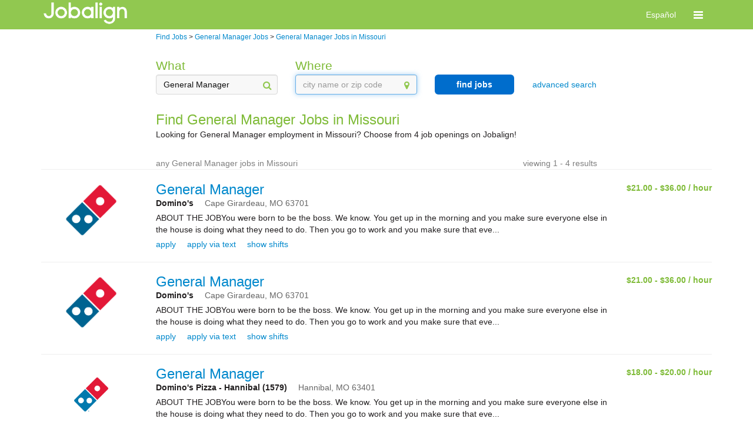

--- FILE ---
content_type: text/html; charset=utf-8
request_url: https://jobs.jobaline.com/sm-q-General-Manager-l-Missouri-jobs
body_size: 116711
content:


<!DOCTYPE html>
<html xmlns="http://www.w3.org/1999/xhtml" lang="en">
<head><meta name="viewport" content="width=device-width, initial-scale=1.0" /><title>
	General Manager Jobs in Missouri, Part-Time &amp; Full-Time | Jobalign.com
</title>
    <link type="text/css" rel="stylesheet" href="https://d3jhfz5fqjni6g.cloudfront.net/v2gzip/css/search/8677955ac8b45445366b831aa7c007cd32acb53a.css" />


    <link type="text/css" rel="stylesheet" href="https://d3jhfz5fqjni6g.cloudfront.net/v2gzip/js/lib/font-awesome/4.7.0/css/font-awesome.min.css" />

    <!-- HTML5 shim and Respond.js for IE8 support of HTML5 elements and media queries -->
    <!-- WARNING: Respond.js doesn't work if you view the page via file:// -->
    <!--[if lt IE 9]>
      <script src="https://oss.maxcdn.com/html5shiv/3.7.2/html5shiv.min.js"></script>
      <script src="https://oss.maxcdn.com/respond/1.4.2/respond.min.js"></script>
    <![endif]-->

    
    
    <meta name="robots" content="" />
<meta property="og:title" content="Find and Apply for Great Jobs on Your Phone or PC" /><meta property="og:description" content="Jobalign.com is the leading mobile and bilingual hourly-jobs matching marketplace" /><meta property="og:site_name" content="Jobalign.com" /><meta property="og:url" content="http://www.jobalign.com/en/" /><meta property="og:image" content="http://jobs.jobaline.com/v2/Logos/JAL-2017-Logo-Horiz-Black-Small.png" /><meta name="google-site-verification" content="o2QpHvC8xIyOc4XrWNY0KVzVRypTyr88OuaMNcsawoU" /><link rel="alternate" hreflang="es-us" href="http://jobs.jobaline.com/es/sm-q-General-Manager-l-Missouri-jobs" />  

<style>
    /* BANNER */

    .jbln-theme-banner {
        color: #ffffff;
        background-color: #91c850;
    }

    .jbln-theme-banner-color,
    .jbln-theme-banner-color:hover,
    .jbln-theme-banner-color:focus {
        color: #91c850;
    }

    a.jbln-theme-banner-logo > span > img {
        display: block;
        max-width: 150px;
    }   

    .jbln-theme-banner-support-icon {
        font-size: 1.5em;
        margin-right: 5px;
    }

    .topline-link,
    .topline-link:hover,
    .topline-link:active,
    .topline-link:visited { 
        color: #ffffff;
    }

    /* HEADING */

    ul.jbln-theme-navbar > li a {
        color: #7fbb38;
    }

    .modal-title,
    .jobaline-modal-title,
    .jbln-theme-heading,
    .jbln-theme-heading > li a,
    .jbln-theme-heading-bg > li a,
    .jbln-theme-heading:hover {
        color: #7fbb38;
    }

    ul.jbln-theme-heading-bg > li.active a,
    ul.jbln-theme-heading-bg > li.active a:hover,
    ul.jbln-theme-heading-bg > li.active a:focus {
        background-color: #7fbb38;
    }

    .modal.jobaline-modal,
    .modal.jobaline-modal .modal-content {
        border-top-color: #7fbb38;
    }

    /* BUTTON */

    .jbln-theme-btn,
    .jbln-theme-btn:focus,
    .jbln-theme-btn:disabled {
        color: #FFF;
        background-color: #006dcc;
        border: 2px solid #006dcc;
        border-radius: 6px;
        padding: 5px 10px;
        font-size: 1em;
        font-weight: bold;
        text-decoration: none;
    }

    /* BUTTON OUTLINE */

    .jbln-theme-btn-outline,
    .jbln-theme-btn-outline:focus {
        color: #006dcc;
        background-color: #FFF;
        border: 2px solid #006dcc;
        border-radius: 6px;
        padding: 5px 10px;
        font-size: 1em;
        font-weight: bold;
        opacity: 1;
        text-decoration: none;
    }

    .jbln-theme-btn-outline:hover {
        color: #006dcc;
        background-color: #FFF;
        border: 2px solid #006dcc;
        opacity: .75;
        text-decoration: none;
    }

    .jbln-theme-btn:hover,
    .jbln-theme-btn:disabled,
    .jbln-theme-btn:hover:disabled {
        color: #006dcc;
        background-color: #FFF;
        border: 2px solid #006dcc;
        text-decoration: none;
    }

    .jbln-theme-btn-sm,
    .jbln-theme-btn-sm:active,
    .jbln-theme-btn-sm:focus {
        padding: 2px 4px;
        font-size: .8em;
    }

    /* LINK */

    a.link,
    a.logoutLink,
    a.job-summary-title,
    a.job-summary-sublink,
    a.job-application-stat-link,
    a.jbln-theme-link,
    .jbln-theme-link,
    .jbln-theme-link a,
    ul.jbln-theme-link > li a {
        color: #08c;
        filter: brightness(1);
    }
    
    /* HOVER */

    a.link:hover,
    a.logoutLink:hover,
    a.job-summary-title:hover,
    a.job-summary-sublink:hover,
    a.job-application-stat-link:hover,
    a.jbln-theme-link:hover {
        filter: brightness(75%);
    }

    /* CONVERSATIONS */
    
    .jbln-theme-border-banner:hover,
    .jbln-theme-border-banner.active {
        background-color: #f5f5f5;
        border-color: #91c850;
    }

    .jbln-theme-conversation.message-received {
        text-align: left;
    }

    .jbln-theme-conversation.message-sent {
        text-align: right;
    }

    .jbln-theme-conversation-bubble-chevron {
        border: 1px solid #FAFAFA;
        background-color: #FAFAFA;
        width: 10px;
        height: 10px;
        content: " ";
        display: inline-block;
        transform: rotate(45deg);
        position: relative;
        top: -25px;
        margin: 0px 12px;
    }
    
    .jbln-theme-conversation.message-received .jbln-theme-conversation-bubble,
    .jbln-theme-conversation.message-received .jbln-theme-conversation-bubble:hover {
        border-color: #A9A9A9;
    }

    .jbln-theme-conversation.message-received .jbln-theme-conversation-bubble-chevron {
        border-right-color: #A9A9A9;
        border-bottom-color: #A9A9A9;
    }

    .jbln-theme-conversation.message-sent .jbln-theme-conversation-bubble,
    .jbln-theme-conversation.message-sent .jbln-theme-conversation-bubble:hover {
        border-color: #91c850;
    }

    .jbln-theme-conversation .jbln-theme-conversation-bubble-chevron {
        border-right-color: #91c850;
        border-bottom-color: #91c850;
    }

    /* MISCELLANEOUS */
    
    .topLine .supportLink {
        border: 0;
    } 

    .jbln-theme-poweredby-logo {
        display: none;
    }

    @media (max-width: @screen-xs-max) {
        a.jbln-theme-banner-logo > span > img {
            margin-left: 15px;
        }
    }

    .jbln-slider>.outer-slider>.inner-slider>.ui-slider-range-min {
        background: #91c850;
        border-radius: 10px;
    }

    .jbln-slider>.outer-slider>.inner-slider>.ui-slider-handle {
        background: #91c850;
    }
</style><meta name="description" content="Discover great General Manager jobs in Missouri hiring now on Jobalign.com. Application is quick &amp; easy, with just three simple steps!" /><meta name="keywords" content="General Manager Jobs in Missouri, Part-Time &amp; Full-Time" /></head>


<body>
    <!-- version: 2026.1.1.2 -->
    <!-- Start Alexa Certify Javascript -->
    <noscript>
        <img src="https://d5nxst8fruw4z.cloudfront.net/atrk.gif?account=X0GFh1aoie00w3" class="jbln-hide" height="1" width="1" alt="" /></noscript>
    <!-- End Alexa Certify Javascript -->
    <form method="post" action="./sm-q-General-Manager-l-Missouri-jobs" id="form1" class="jobaline-brand">
<div class="aspNetHidden">
<input type="hidden" name="__VIEWSTATE" id="__VIEWSTATE" value="/[base64]/[base64]/[base64]/[base64]/[base64]/[base64]/[base64]/[base64]////8PZANzr+BwltkMs7grcwXyED+lB69CBRu4xWZpoQuJ0OUl" />
</div>

<div class="aspNetHidden">

	<input type="hidden" name="__VIEWSTATEGENERATOR" id="__VIEWSTATEGENERATOR" value="ED2BC4B1" />
	<input type="hidden" name="__EVENTVALIDATION" id="__EVENTVALIDATION" value="/wEdAALEA5z82rxklDx0btgfdHysr+BKEjW/5822KpwKau7mkdq5/KQd7GxeJq9ClfMSkiYhJ+kXF6LCS07wiGEXl3P/" />
</div>
        
        <input type="hidden" name="ctl00$hfSessionId" id="hfSessionId" />
        
        <div class="msgBlock">
            <div class="alert alert-success hide" id="msgSuccess">
                <span id="msgSuccessText"></span>
            </div>

            <div class="alert alert-error hide" id="msgError">
                <button type="button" class="close" onclick="resetMessages();return false;">&times;</button>
                <span id="msgErrorText"></span>
            </div>

            <div class="alert alert-warning hide" id="msgWarning">
                <button type="button" class="close" onclick="resetMessages();return false;">&times;</button>
                <span id="msgWarningText"></span>
            </div>
        </div>

        
    <nav class="navbar navbar-default jbln-theme-banner">
        <div class="container">
            <div class="navbar-header">

                
                    <a href="https://www.jobalign.com" class="jobaline-logo jbln-theme-banner-logo" data-header-element="Jobaline logo">
                        <span>
                            <img src="https://d2kq8b0xbmd2qu.cloudfront.net/themes/0/JAL-2017-Logo-Horiz-White.png" alt="Logo" />
                        </span>
                    </a>
                
            
                
                <div class="hidden-sm hidden-md hidden-lg mobile-header touch-navbar">
                    <button id="navbar-toggle" type="button" class="navbar-toggle" data-header-element="Toggle menu" data-toggle="collapse" data-target="#mobile-nav">
                        <span class="sr-only">Toggle navigation</span>
                        <span class="fa fa-bars fa-lg"></span>
                    </button>

                    
                
                        <a href="#setLang" class="navbar-header-text hidden topline-link" data-header-element="Toggle English - header" data-langid="0">English</a>
                        <a href="#setLang" class="navbar-header-text  topline-link" data-header-element="Toggle Spanish - header" data-langid="1">Español</a>
                
                    
                </div>
            </div>

            
            <div class="hidden-sm hidden-md hidden-lg mobile-header">
                <div class="collapse navbar-collapse" id="mobile-nav">
                    <ul class="nav navbar-nav navbar-right">

                        

                            
                            <li><a href="/Login?ReturnURL=dGFyZ2V0L3NtLXEtR2VuZXJhbC1NYW5hZ2VyLWwtTWlzc291cmktam9icy8%3d" class="menu-item topline-link" data-header-element="Login"><i class="fa fa-sign-in"></i>Log in</a></li>

                        
                    </ul>
                </div>
            </div>

            
            <div class="hidden-xs">
                <div class="collapse navbar-collapse" id="nav-bar">
                    <ul class="nav navbar-nav navbar-right">

                        
                        
                        
                            <li class="hidden"><a class="topline-link" href="#setLang" data-header-element="Toggle English - header" data-langid="0">English</a></li>
                            <li class=""><a class="topline-link" href="#setLang" data-header-element="Toggle Spanish - header" data-langid="1">Español</a></li>

                        

                        
                        <li class="dropdown">

                            <a href="#" class="dropdown-toggle topline-link" data-header-element="Toggle menu" data-toggle="dropdown" role="button" aria-haspopup="true" aria-expanded="false" ><span class="fa fa-bars fa-lg"></span></a>
                            <ul class="dropdown-menu">

                                

                                <li><a href="#setLang" class="menu-item hidden topline-link" data-header-element="Toggle English" data-langid="0"><i class="fa fa-language"></i>English</a></li>
                                <li><a href="#setLang" class="menu-item  topline-link" data-header-element="Toggle Spanish" data-langid="1"><i class="fa fa-language"></i>Español</a></li>

                                

                                

                                

                                    <li><a href="/Login?ReturnURL=dGFyZ2V0L3NtLXEtR2VuZXJhbC1NYW5hZ2VyLWwtTWlzc291cmktam9icy8%3d" class="menu-item topline-link" data-header-element="Login"><i class="fa fa-sign-in"></i>Log in</a></li>

                                
                            </ul>
                        </li>
                    </ul>
                </div>
            </div>
        </div>
    </nav>


        
        <div class="container">

            
            <!--[if lt IE 8]>
             <div id="message-div"> 
                 <div class="alert alert-warning alert-center alertBox" style="text-align:center">
                     <a href="#" class="close" onclick="resetMessages();return false;">×</a>
                     <span id="msgErrorText">
                         The browser you are using is not supported. 
                         <br><br>
                         For best results, please use Internet Explorer version 8 or later, Google Chrome, Apple Safari or Firefox.
                     </span>
                 </div>    
             </div>    
            <![endif]-->

            
            

    <div class="row">
        <div class="col-xs-12 breadcrumbs">
            <div class="row">
                <div class="col-md-2"></div>
                <div class="col-md-9">
                    <ol vocab="http://schema.org/" typeof="BreadCrumbList">
                        
                        <li property="itemListElement" typeof="ListItem">
                            <a property="item" typeof="WebPage" href="https://jobs.jobaline.com/find-jobs"><span property="name">Find Jobs</span></a>
                            <meta property="position" content="1">
                        </li>
                        
                        > <div class="hidden-md hidden-lg">&#10;</div>
                        
                        <li property="itemListElement" typeof="ListItem">
                            <a property="item" typeof="WebPage" href="https://jobs.jobaline.com/sm-q-General-Manager-jobs"><span property="name">General Manager Jobs</span></a>
                            <meta property="position" content="2">
                        </li>
                        
                        > <div class="hidden-md hidden-lg">&#10;</div>
                        
                        <li property="itemListElement" typeof="ListItem">
                            <a property="item" typeof="WebPage" href="https://jobs.jobaline.com/sm-q-General-Manager-l-Missouri-jobs"><span property="name">General Manager Jobs in Missouri</span></a>
                            <meta property="position" content="3">
                        </li>
                        
                    </ol>
                </div>
            </div>
        </div>
    </div>
    
    

<div class="row">
    <div class="col-xs-12">
        

<div id="searchFilters">
    <div class="row">
        <div class="col-md-2"></div>
        <div class="col-md-9">
            <div class="row">
                <div id="defaultFilters" class="col-md-12">
                    <div class="row">
                        
                        
                            
                            <div class="col-sm-12 col-md-3 form-group has-feedback">
                                <label id="keywordHeader" class="control-label jbln-theme-heading" for="which">What</label>
                                <input type="text" id="keyword" class="form-control" placeholder="keyword, title, company" value="General Manager" />
                                <span class="fa fa-search form-control-feedback jbln-theme-banner-color" aria-hidden="true"></span>
                            </div>
                        
                        
                        
                        <div class="col-sm-12 col-md-3 form-group has-feedback">
                            <label id="locationHeader" class="control-label jbln-theme-heading" for="where">Where</label>
                            <input type="text" id="location" class="form-control ui-autocomplete-input" placeholder="city name or zip code" value="" />
                            <span class="fa fa-map-marker form-control-feedback jbln-theme-banner-color" aria-hidden="true"></span>
                            <label class="errorHelp help-block hidden">please select a location</label>
                        </div>

                        
                        <div class="col-sm-12 col-md-2 hidden-xs hidden-sm search">
                            <button class="btn btn-block btn-md goSearch jbln-theme-btn" type="button">find jobs</button>
                        </div>

                        
                        <div class="col-sm-12 col-md-2 form-group text-center advancedSearch">
                            <a class="jbln-theme-link">advanced search</a>
                        </div>
                    </div>
                </div>

                
                <div id="advancedFilters" class="col-sm-12 col-md-12 jbln-hide">
                    <div class="row">

                        
                        <div class="col-sm-12 col-md-3 form-group has-feedback">
                            <label id="jobTypeLabel" class="jbln-theme-heading" for="jobType">job type</label>
                            <select id="jobType" class="form-control">
                                <option value="-1">-- any --</option>
                                <option value="1">full time</option>
                                <option value="2">part time</option>
                                <option value="4">temporary</option>
                            </select>
                            <span class="fa fa-caret-down form-control-feedback jbln-theme-banner-color" aria-hidden="true"></span>
                        </div>

                        
                        <div class="col-sm-12 col-md-3 form-group has-feedback">
                            <label id="payLabel" class="jbln-theme-heading" for="pay">minimum hourly pay</label>
                            <select id="pay" class="form-control">
                                <option value="-1">-- any --</option>
                                <option value="7.00">$7.00</option>
                                <option value="7.50">$7.50</option>
                                <option value="8.00">$8.00</option>
                                <option value="8.50">$8.50</option>
                                <option value="9.00">$9.00</option>
                                <option value="9.50">$9.50</option>
                                <option value="10.00">$10.00</option>
                                <option value="10.50">$10.50</option>
                                <option value="11.00">$11.00</option>
                                <option value="11.50">$11.50</option>
                                <option value="12.00">$12.00</option>
                                <option value="12.50">$12.50</option>
                                <option value="13.00">$13.00</option>
                                <option value="13.50">$13.50</option>
                                <option value="14.00">$14.00</option>
                                <option value="14.50">$14.50</option>
                                <option value="15.00">$15.00</option>
                                <option value="15.50">$15.50</option>
                                <option value="16.00">$16.00</option>
                                <option value="16.50">$16.50</option>
                                <option value="17.00">$17.00</option>
                                <option value="17.50">$17.50</option>
                                <option value="18.00">$18.00</option>
                                <option value="18.50">$18.50</option>
                                <option value="19.00">$19.00</option>
                                <option value="19.50">$19.50</option>
                                <option value="20.00">$20.00</option>
                            </select>
                            <span class="fa fa-caret-down form-control-feedback jbln-theme-banner-color" aria-hidden="true"></span>
                        </div>

                        
                        <div class="col-sm-12 col-md-3 form-group has-feedback">
                            <label id="distanceLabel" class="jbln-theme-heading" for="within">maximum distance</label>
                            <select id="within" class="form-control">
                                <option value="-1">-- any range --</option>
                                
                                    <option value="0">0 miles</option>
                                
                                    <option value="10">10 miles</option>
                                
                                    <option value="20">20 miles</option>
                                
                                    <option value="30">30 miles</option>
                                
                                    <option value="40">40 miles</option>
                                
                                    <option value="55">55 miles</option>
                                
                                    <option value="100">100 miles</option>
                                
                            </select>
                            <span class="fa fa-caret-down form-control-feedback jbln-theme-banner-color" aria-hidden="true"></span>
                        </div>

                        
                        <div class="col-sm-12 col-md-3 hidden-xs hidden-sm filtered-search">
                            <button class="btn btn-block btn-md goSearch jbln-theme-btn" type="button">refine search</button>
                        </div>
                    </div>
                </div>

                
                <div class="col-sm-12 col-md-2 hidden-md hidden-lg search">
                    <button class="btn btn-block btn-md mobile goSearch jbln-theme-btn" type="button">find jobs</button>
                </div>

            </div>
        </div>
        <div class="col-md-1"></div>
    </div>


    <div id="pageTitle" class="row">
        <div class="col-md-2"></div>
        <div class="col-md-9">
            <div class="row">
                <div class="col-xs-12">
                    <h1 class="title jbln-theme-heading">Find General Manager Jobs in Missouri</h1>
                    <h2 class="subTitle ">Looking for General Manager employment in Missouri? Choose from 4 job openings on Jobalign!</h2>
                </div>
            </div>
        </div>
        <div class="col-md-1"></div>
    </div>


    
    <div class="row">
        <div id="summary-buffer" class="col-md-2"></div>
        <div id="searchSummary" class="col-md-8">
            <div class="row">

                <div class="col-sm-12">
                    <hr class="hidden-md hidden-lg" />
                </div>

                <div class="col-sm-12">
                    <div class="row">
                        
                        <div class="col-xs-12 col-md-9 text-left summary">
                            <span>any General Manager jobs in Missouri</span>
                            <a class="fa fa-times-circle clearFilters hidden jbln-theme-link">
                                <span>reset filters</span>
                            </a>
                        </div>

                        
                        <span id="resultsInterval" class="col-xs-12 col-md-3 hidden-xs hidden-sm text-right interval">viewing 1 - 4 results</span>
                    </div>
                </div>
            </div>
        </div>
        <div class="col-md-2"></div>

        <div id="searchSummaryDivider" class="col-md-12">
            <hr class="summaryBreak hidden-xs hidden-sm" />
        </div>
    </div>
</div>
        

    </div>
</div>

    

<div id="resultsContainer" data-ts="searchresults">
    
            <div class="searchItem" jobid="544114" data-ts="job" data-id="544114" data-sourcetype="0">
                <div class="row">
                    <div class="col-sm-12 col-md-12">
                        <hr />
                    </div>
                    <div class="col-xs-12">
                        <div class="row">

                            
                            <div id="BrandLogoGroup" class="col-xs-12 col-md-2 hidden-xs hidden-sm brandLogo" data-ts="brandlogo">
                                <a target="" href="https://sip.jobaline.com/ApplyForJob?jobid=544114&s=18&p=true" class="brand-logo jbln-theme-link" style="background: url('https://d2kq8b0xbmd2qu.cloudfront.net/RGB_White_Type_Tile_Only.png') no-repeat;"></a>
                            </div>

                            <div class="col-xs-12 col-md-10 jobDetails">
                                <div class="row">

                                    
                                    <div id="JobInfoGroup" class="col-xs-12 col-md-12">
                                        <div class="row">
                                            <h3 class="col-xs-12 col-md-9 jbln-theme-heading">
                                                <a target="" href="https://sip.jobaline.com/ApplyForJob?jobid=544114&s=18&p=true" class="search_job_title jbln-theme-link" data-ts="title_link">General Manager</a>
                                            </h3>
                                            <div class="col-md-3 padding-rate">
                                                <span class="pull-right rate hidden-xs hidden-sm">
                                                    <span class="rate jbln-theme-heading" data-ts="rate">$21.00 - $36.00 / hour</span>
                                                </span>
                                            </div>
                                        </div>
                                    </div>

                                    
                                    <div id="BrandGroup">

                                        
                                        <div id="MobileBrand" class="col-xs-12 hidden-md hidden-lg">
                                            <div class="row">
                                                <div class="col-xs-12">
                                                    <div class="row">
                                                        <div class="col-xs-7 col-sm-9 col-md-12">
                                                            <strong class=" ">Domino's </strong>
                                                        </div>
                                                        <span class="col-xs-5 col-sm-3 text-right rate">
                                                            <span class="rate jbln-theme-heading" data-ts="rate">$21.00 - $36.00 / hour</span>
                                                        </span>
                                                    </div>
                                                </div>
                                                <div class="col-xs-12">
                                                    <div class="row">
                                                        <span class="brand-accent col-xs-7 col-sm-9">
                                                            <span data-ts="city">Cape Girardeau, </span>
                                                            <span data-ts="state">MO </span>
                                                            <span data-ts="zipcode">63701</span>
                                                        </span>
                                                        <span class="text-right apply-distance col-xs-5 col-sm-3">
                                                            <span></span>
                                                        </span>
                                                    </div>
                                                </div>
                                            </div>
                                        </div>

                                        
                                        <div id="DesktopBrand" class="col-xs-12 hidden-xs hidden-sm">
                                            <div class="row">
                                                <div class="col-xs-12">
                                                    <div class="row">
                                                        <div class="col-md-12">
                                                            <div class="row">
                                                                <div class="col-md-12">
                                                                    <div class="row">
                                                                        <div class="col-md-9">
                                                                            <strong class=" " data-ts="brandname">Domino's </strong>
                                                                            <span class="brand-accent">
                                                                                <span data-ts="city">Cape Girardeau, </span>
                                                                                <span data-ts="state">MO </span>
                                                                                <span data-ts="zipcode">63701</span>
                                                                            </span>
                                                                        </div>
                                                                        <div class="col-md-3">
                                                                            <span class="pull-right apply-distance hidden-xs hidden-sm">
                                                                                <span></span>
                                                                            </span>
                                                                        </div>
                                                                    </div>
                                                                </div>
                                                            </div>
                                                        </div>
                                                    </div>
                                                </div>
                                            </div>
                                        </div>

                                    </div>

                                    
                                    <div id="AllocationGroup" class="col-xs-12 hidden jobLink">
                                        <a target="" href="https://sip.jobaline.com/ApplyForJob?jobid=544114&s=18&p=true" class="hot small jbln-theme-link" data-ts="allocation" rel="nofollow"></a>
                                    </div>

                                    
                                    <div id="JobDetailsGroup" class="col-xs-12  no-allocation">

                                        
                                        <div class="row">
                                            <div class="col-xs-12 hidden-sm hidden-md hidden-lg">
                                                ABOUT THE JOBYou were born to be the boss. We know. You get up in the morning an...
                                            </div>
                                            <div class="col-xs-10 hidden-xs">
                                                ABOUT THE JOBYou were born to be the boss. We know. You get up in the morning and you make sure everyone else in the house is doing what they need to do. Then you go to work and you make sure that eve...
                                            </div>
                                        </div>
                                    </div>

                                    
                                    <div id="ApplyGroup" class="col-xs-12">
                                        <div class="row">
                                            <div class="col-xs-12 col-md-12">
                                                <div class="row">
                                                    <span class="col-xs-12">
                                                        <span class="apply-web-container">
                                                            <a target="" href="https://sip.jobaline.com/ApplyForJob?jobid=544114&s=18&p=true" class="search_job_applyweb jbln-theme-link" rel="nofollow">apply</a>
                                                        </span>
                                                        <span class="apply-sms-container">
                                                            <a class="search_job_applysms showSmsInfo jbln-theme-link">apply via text</a>
                                                        </span>
                                                        <span class="show-shifts-container ">
                                                            <a class="showShifts jbln-theme-link">show shifts</a>
                                                        </span>
                                                    </span>
                                                </div>
                                            </div>
                                        </div>
                                    </div>

                                    
                                    <div id="SmsApplyGroup" class="col-xs-12 jbln-hide">
                                        <div class="row sms">
                                            <span id='smsInfo' class="col-xs-12 text-center jbln-theme-heading">text <strong><span class='search_job_applysmscode'>10849 </span></strong> to  <strong><span class='search_job_applysmsphone smsphone' jc='0' sc='1'>(573) 240-8890</span></strong> to apply</span>
                                        </div>
                                    </div>

                                    
                                    <div id="ShiftsGroup" class="col-xs-12 jbln-hide">
                                        <div class="shiftItems shifts col-xs-12  ">
                                            <table class="table-responsive">
                                                <tr><td></td><td class='text-center'><span>Mon</span></td><td class='text-center'><span>Tue</span></td><td class='text-center'><span>Wed</span></td><td class='text-center'><span>Thu</span></td><td class='text-center'><span>Fri</span></td><td class='text-center'><span>Sat</span></td><td class='text-center'><span>Sun</span></td></tr><tr><td class='shifts-time'><span><div class='title-center'>9:00&nbsp;AM <span class='hidden-xs hidden-sm'>-</span> 5:00&nbsp;PM</div></span></td><td class='text-center'><span class='shift'><i class='shift-icon active'></i></span></td><td class='text-center'><span class='shift'><i class='shift-icon active'></i></span></td><td class='text-center'><span class='shift'><i class='shift-icon active'></i></span></td><td class='text-center'><span class='shift'><i class='shift-icon active'></i></span></td><td class='text-center'><span class='shift'><i class='shift-icon active'></i></span></td><td class='text-center'><span class='shift'><i class='shift-icon active'></i></span></td><td class='text-center'><span class='shift'><i class='shift-icon active'></i></span></td></tr><tr><td class='shifts-time'><span><div class='title-center'>5:00&nbsp;PM <span class='hidden-xs hidden-sm'>-</span> 1:00&nbsp;AM</div></span></td><td class='text-center'><span class='shift'><i class='shift-icon active'></i></span></td><td class='text-center'><span class='shift'><i class='shift-icon active'></i></span></td><td class='text-center'><span class='shift'><i class='shift-icon active'></i></span></td><td class='text-center'><span class='shift'><i class='shift-icon active'></i></span></td><td class='text-center'><span class='shift'><i class='shift-icon active'></i></span></td><td class='text-center'><span class='shift'><i class='shift-icon active'></i></span></td><td class='text-center'><span class='shift'><i class='shift-icon active'></i></span></td></tr>
                                            </table>
                                            <div>
                                            </div>
                                        </div>
                                    </div>
                                </div>
                            </div>
                        </div>
                    </div>
                </div>
            </div>
        
            <div class="searchItem" jobid="546079" data-ts="job" data-id="546079" data-sourcetype="0">
                <div class="row">
                    <div class="col-sm-12 col-md-12">
                        <hr />
                    </div>
                    <div class="col-xs-12">
                        <div class="row">

                            
                            <div id="BrandLogoGroup" class="col-xs-12 col-md-2 hidden-xs hidden-sm brandLogo" data-ts="brandlogo">
                                <a target="" href="https://sip.jobaline.com/ApplyForJob?jobid=546079&s=18&p=true" class="brand-logo jbln-theme-link" style="background: url('https://d2kq8b0xbmd2qu.cloudfront.net/RGB_White_Type_Tile_Only.png') no-repeat;"></a>
                            </div>

                            <div class="col-xs-12 col-md-10 jobDetails">
                                <div class="row">

                                    
                                    <div id="JobInfoGroup" class="col-xs-12 col-md-12">
                                        <div class="row">
                                            <h3 class="col-xs-12 col-md-9 jbln-theme-heading">
                                                <a target="" href="https://sip.jobaline.com/ApplyForJob?jobid=546079&s=18&p=true" class="search_job_title jbln-theme-link" data-ts="title_link">General Manager</a>
                                            </h3>
                                            <div class="col-md-3 padding-rate">
                                                <span class="pull-right rate hidden-xs hidden-sm">
                                                    <span class="rate jbln-theme-heading" data-ts="rate">$21.00 - $36.00 / hour</span>
                                                </span>
                                            </div>
                                        </div>
                                    </div>

                                    
                                    <div id="BrandGroup">

                                        
                                        <div id="MobileBrand" class="col-xs-12 hidden-md hidden-lg">
                                            <div class="row">
                                                <div class="col-xs-12">
                                                    <div class="row">
                                                        <div class="col-xs-7 col-sm-9 col-md-12">
                                                            <strong class=" ">Domino's</strong>
                                                        </div>
                                                        <span class="col-xs-5 col-sm-3 text-right rate">
                                                            <span class="rate jbln-theme-heading" data-ts="rate">$21.00 - $36.00 / hour</span>
                                                        </span>
                                                    </div>
                                                </div>
                                                <div class="col-xs-12">
                                                    <div class="row">
                                                        <span class="brand-accent col-xs-7 col-sm-9">
                                                            <span data-ts="city">Cape Girardeau, </span>
                                                            <span data-ts="state">MO </span>
                                                            <span data-ts="zipcode">63701</span>
                                                        </span>
                                                        <span class="text-right apply-distance col-xs-5 col-sm-3">
                                                            <span></span>
                                                        </span>
                                                    </div>
                                                </div>
                                            </div>
                                        </div>

                                        
                                        <div id="DesktopBrand" class="col-xs-12 hidden-xs hidden-sm">
                                            <div class="row">
                                                <div class="col-xs-12">
                                                    <div class="row">
                                                        <div class="col-md-12">
                                                            <div class="row">
                                                                <div class="col-md-12">
                                                                    <div class="row">
                                                                        <div class="col-md-9">
                                                                            <strong class=" " data-ts="brandname">Domino's</strong>
                                                                            <span class="brand-accent">
                                                                                <span data-ts="city">Cape Girardeau, </span>
                                                                                <span data-ts="state">MO </span>
                                                                                <span data-ts="zipcode">63701</span>
                                                                            </span>
                                                                        </div>
                                                                        <div class="col-md-3">
                                                                            <span class="pull-right apply-distance hidden-xs hidden-sm">
                                                                                <span></span>
                                                                            </span>
                                                                        </div>
                                                                    </div>
                                                                </div>
                                                            </div>
                                                        </div>
                                                    </div>
                                                </div>
                                            </div>
                                        </div>

                                    </div>

                                    
                                    <div id="AllocationGroup" class="col-xs-12 hidden jobLink">
                                        <a target="" href="https://sip.jobaline.com/ApplyForJob?jobid=546079&s=18&p=true" class="hot small jbln-theme-link" data-ts="allocation" rel="nofollow"></a>
                                    </div>

                                    
                                    <div id="JobDetailsGroup" class="col-xs-12  no-allocation">

                                        
                                        <div class="row">
                                            <div class="col-xs-12 hidden-sm hidden-md hidden-lg">
                                                ABOUT THE JOBYou were born to be the boss. We know. You get up in the morning an...
                                            </div>
                                            <div class="col-xs-10 hidden-xs">
                                                ABOUT THE JOBYou were born to be the boss. We know. You get up in the morning and you make sure everyone else in the house is doing what they need to do. Then you go to work and you make sure that eve...
                                            </div>
                                        </div>
                                    </div>

                                    
                                    <div id="ApplyGroup" class="col-xs-12">
                                        <div class="row">
                                            <div class="col-xs-12 col-md-12">
                                                <div class="row">
                                                    <span class="col-xs-12">
                                                        <span class="apply-web-container">
                                                            <a target="" href="https://sip.jobaline.com/ApplyForJob?jobid=546079&s=18&p=true" class="search_job_applyweb jbln-theme-link" rel="nofollow">apply</a>
                                                        </span>
                                                        <span class="apply-sms-container">
                                                            <a class="search_job_applysms showSmsInfo jbln-theme-link">apply via text</a>
                                                        </span>
                                                        <span class="show-shifts-container ">
                                                            <a class="showShifts jbln-theme-link">show shifts</a>
                                                        </span>
                                                    </span>
                                                </div>
                                            </div>
                                        </div>
                                    </div>

                                    
                                    <div id="SmsApplyGroup" class="col-xs-12 jbln-hide">
                                        <div class="row sms">
                                            <span id='smsInfo' class="col-xs-12 text-center jbln-theme-heading">text <strong><span class='search_job_applysmscode'>92128 </span></strong> to  <strong><span class='search_job_applysmsphone smsphone' jc='0' sc='1'>(573) 240-8890</span></strong> to apply</span>
                                        </div>
                                    </div>

                                    
                                    <div id="ShiftsGroup" class="col-xs-12 jbln-hide">
                                        <div class="shiftItems shifts col-xs-12  ">
                                            <table class="table-responsive">
                                                <tr><td></td><td class='text-center'><span>Mon</span></td><td class='text-center'><span>Tue</span></td><td class='text-center'><span>Wed</span></td><td class='text-center'><span>Thu</span></td><td class='text-center'><span>Fri</span></td><td class='text-center'><span>Sat</span></td><td class='text-center'><span>Sun</span></td></tr><tr><td class='shifts-time'><span><div class='title-center'>9:00&nbsp;AM <span class='hidden-xs hidden-sm'>-</span> 5:00&nbsp;PM</div></span></td><td class='text-center'><span class='shift'><i class='shift-icon active'></i></span></td><td class='text-center'><span class='shift'><i class='shift-icon active'></i></span></td><td class='text-center'><span class='shift'><i class='shift-icon active'></i></span></td><td class='text-center'><span class='shift'><i class='shift-icon active'></i></span></td><td class='text-center'><span class='shift'><i class='shift-icon active'></i></span></td><td class='text-center'><span class='shift'><i class='shift-icon active'></i></span></td><td class='text-center'><span class='shift'><i class='shift-icon active'></i></span></td></tr><tr><td class='shifts-time'><span><div class='title-center'>5:00&nbsp;PM <span class='hidden-xs hidden-sm'>-</span> 1:00&nbsp;AM</div></span></td><td class='text-center'><span class='shift'><i class='shift-icon active'></i></span></td><td class='text-center'><span class='shift'><i class='shift-icon active'></i></span></td><td class='text-center'><span class='shift'><i class='shift-icon active'></i></span></td><td class='text-center'><span class='shift'><i class='shift-icon active'></i></span></td><td class='text-center'><span class='shift'><i class='shift-icon active'></i></span></td><td class='text-center'><span class='shift'><i class='shift-icon active'></i></span></td><td class='text-center'><span class='shift'><i class='shift-icon active'></i></span></td></tr>
                                            </table>
                                            <div>
                                            </div>
                                        </div>
                                    </div>
                                </div>
                            </div>
                        </div>
                    </div>
                </div>
            </div>
        
            <div class="searchItem" jobid="535723" data-ts="job" data-id="535723" data-sourcetype="0">
                <div class="row">
                    <div class="col-sm-12 col-md-12">
                        <hr />
                    </div>
                    <div class="col-xs-12">
                        <div class="row">

                            
                            <div id="BrandLogoGroup" class="col-xs-12 col-md-2 hidden-xs hidden-sm brandLogo" data-ts="brandlogo">
                                <a target="" href="https://mabesenterprises.jobaline.com/ApplyForJob?jobid=535723&s=18&p=true" class="brand-logo jbln-theme-link" style="background: url('https://d2kq8b0xbmd2qu.cloudfront.net/ndw3.png') no-repeat;"></a>
                            </div>

                            <div class="col-xs-12 col-md-10 jobDetails">
                                <div class="row">

                                    
                                    <div id="JobInfoGroup" class="col-xs-12 col-md-12">
                                        <div class="row">
                                            <h3 class="col-xs-12 col-md-9 jbln-theme-heading">
                                                <a target="" href="https://mabesenterprises.jobaline.com/ApplyForJob?jobid=535723&s=18&p=true" class="search_job_title jbln-theme-link" data-ts="title_link">General Manager</a>
                                            </h3>
                                            <div class="col-md-3 padding-rate">
                                                <span class="pull-right rate hidden-xs hidden-sm">
                                                    <span class="rate jbln-theme-heading" data-ts="rate">$18.00 - $20.00 / hour</span>
                                                </span>
                                            </div>
                                        </div>
                                    </div>

                                    
                                    <div id="BrandGroup">

                                        
                                        <div id="MobileBrand" class="col-xs-12 hidden-md hidden-lg">
                                            <div class="row">
                                                <div class="col-xs-12">
                                                    <div class="row">
                                                        <div class="col-xs-7 col-sm-9 col-md-12">
                                                            <strong class=" ">Domino's Pizza - Hannibal (1579)</strong>
                                                        </div>
                                                        <span class="col-xs-5 col-sm-3 text-right rate">
                                                            <span class="rate jbln-theme-heading" data-ts="rate">$18.00 - $20.00 / hour</span>
                                                        </span>
                                                    </div>
                                                </div>
                                                <div class="col-xs-12">
                                                    <div class="row">
                                                        <span class="brand-accent col-xs-7 col-sm-9">
                                                            <span data-ts="city">Hannibal, </span>
                                                            <span data-ts="state">MO </span>
                                                            <span data-ts="zipcode">63401</span>
                                                        </span>
                                                        <span class="text-right apply-distance col-xs-5 col-sm-3">
                                                            <span></span>
                                                        </span>
                                                    </div>
                                                </div>
                                            </div>
                                        </div>

                                        
                                        <div id="DesktopBrand" class="col-xs-12 hidden-xs hidden-sm">
                                            <div class="row">
                                                <div class="col-xs-12">
                                                    <div class="row">
                                                        <div class="col-md-12">
                                                            <div class="row">
                                                                <div class="col-md-12">
                                                                    <div class="row">
                                                                        <div class="col-md-9">
                                                                            <strong class=" " data-ts="brandname">Domino's Pizza - Hannibal (1579)</strong>
                                                                            <span class="brand-accent">
                                                                                <span data-ts="city">Hannibal, </span>
                                                                                <span data-ts="state">MO </span>
                                                                                <span data-ts="zipcode">63401</span>
                                                                            </span>
                                                                        </div>
                                                                        <div class="col-md-3">
                                                                            <span class="pull-right apply-distance hidden-xs hidden-sm">
                                                                                <span></span>
                                                                            </span>
                                                                        </div>
                                                                    </div>
                                                                </div>
                                                            </div>
                                                        </div>
                                                    </div>
                                                </div>
                                            </div>
                                        </div>

                                    </div>

                                    
                                    <div id="AllocationGroup" class="col-xs-12 hidden jobLink">
                                        <a target="" href="https://mabesenterprises.jobaline.com/ApplyForJob?jobid=535723&s=18&p=true" class="hot small jbln-theme-link" data-ts="allocation" rel="nofollow"></a>
                                    </div>

                                    
                                    <div id="JobDetailsGroup" class="col-xs-12  no-allocation">

                                        
                                        <div class="row">
                                            <div class="col-xs-12 hidden-sm hidden-md hidden-lg">
                                                ABOUT THE JOBYou were born to be the boss. We know. You get up in the morning an...
                                            </div>
                                            <div class="col-xs-10 hidden-xs">
                                                ABOUT THE JOBYou were born to be the boss. We know. You get up in the morning and you make sure everyone else in the house is doing what they need to do. Then you go to work and you make sure that eve...
                                            </div>
                                        </div>
                                    </div>

                                    
                                    <div id="ApplyGroup" class="col-xs-12">
                                        <div class="row">
                                            <div class="col-xs-12 col-md-12">
                                                <div class="row">
                                                    <span class="col-xs-12">
                                                        <span class="apply-web-container">
                                                            <a target="" href="https://mabesenterprises.jobaline.com/ApplyForJob?jobid=535723&s=18&p=true" class="search_job_applyweb jbln-theme-link" rel="nofollow">apply</a>
                                                        </span>
                                                        <span class="apply-sms-container">
                                                            <a class="search_job_applysms showSmsInfo jbln-theme-link">apply via text</a>
                                                        </span>
                                                        <span class="show-shifts-container ">
                                                            <a class="showShifts jbln-theme-link">show shifts</a>
                                                        </span>
                                                    </span>
                                                </div>
                                            </div>
                                        </div>
                                    </div>

                                    
                                    <div id="SmsApplyGroup" class="col-xs-12 jbln-hide">
                                        <div class="row sms">
                                            <span id='smsInfo' class="col-xs-12 text-center jbln-theme-heading">text <strong><span class='search_job_applysmscode'>87222 </span></strong> to  <strong><span class='search_job_applysmsphone smsphone' jc='0' sc='1'>(319) 313-5585</span></strong> to apply</span>
                                        </div>
                                    </div>

                                    
                                    <div id="ShiftsGroup" class="col-xs-12 jbln-hide">
                                        <div class="shiftItems shifts col-xs-12  ">
                                            <table class="table-responsive">
                                                <tr><td></td><td class='text-center'><span>Mon</span></td><td class='text-center'><span>Tue</span></td><td class='text-center'><span>Wed</span></td><td class='text-center'><span>Thu</span></td><td class='text-center'><span>Fri</span></td><td class='text-center'><span>Sat</span></td><td class='text-center'><span>Sun</span></td></tr><tr><td class='shifts-time'><span><div class='title-center'>10:00&nbsp;AM <span class='hidden-xs hidden-sm'>-</span> 5:00&nbsp;PM</div></span></td><td class='text-center'><span class='shift'><i class='shift-icon active'></i></span></td><td class='text-center'><span class='shift'><i class='shift-icon active'></i></span></td><td class='text-center'><span class='shift'><i class='shift-icon active'></i></span></td><td class='text-center'><span class='shift'><i class='shift-icon active'></i></span></td><td class='text-center'><span class='shift'><i class='shift-icon active'></i></span></td><td class='text-center'><span class='shift'><i class='shift-icon active'></i></span></td><td class='text-center'><span class='shift'><i class='shift-icon active'></i></span></td></tr><tr><td class='shifts-time'><span><div class='title-center'>5:00&nbsp;PM <span class='hidden-xs hidden-sm'>-</span> 2:00&nbsp;AM</div></span></td><td class='text-center'><span class='shift'><i class='shift-icon active'></i></span></td><td class='text-center'><span class='shift'><i class='shift-icon active'></i></span></td><td class='text-center'><span class='shift'><i class='shift-icon active'></i></span></td><td class='text-center'><span class='shift'><i class='shift-icon active'></i></span></td><td class='text-center'><span class='shift'><i class='shift-icon active'></i></span></td><td class='text-center'><span class='shift'><i class='shift-icon active'></i></span></td><td class='text-center'><span class='shift'><i class='shift-icon active'></i></span></td></tr>
                                            </table>
                                            <div>
                                            </div>
                                        </div>
                                    </div>
                                </div>
                            </div>
                        </div>
                    </div>
                </div>
            </div>
        
            <div class="searchItem" jobid="514656" data-ts="job" data-id="514656" data-sourcetype="0">
                <div class="row">
                    <div class="col-sm-12 col-md-12">
                        <hr />
                    </div>
                    <div class="col-xs-12">
                        <div class="row">

                            
                            <div id="BrandLogoGroup" class="col-xs-12 col-md-2 hidden-xs hidden-sm brandLogo" data-ts="brandlogo">
                                <a target="" href="https://franchise.cicis.jobaline.com/ApplyForJob?jobid=514656&s=18&p=true" class="brand-logo jbln-theme-link" style="background: url('https://d2kq8b0xbmd2qu.cloudfront.net/Cicis new Logo.png') no-repeat;"></a>
                            </div>

                            <div class="col-xs-12 col-md-10 jobDetails">
                                <div class="row">

                                    
                                    <div id="JobInfoGroup" class="col-xs-12 col-md-12">
                                        <div class="row">
                                            <h3 class="col-xs-12 col-md-9 jbln-theme-heading">
                                                <a target="" href="https://franchise.cicis.jobaline.com/ApplyForJob?jobid=514656&s=18&p=true" class="search_job_title jbln-theme-link" data-ts="title_link">CiCis Shift Manager</a>
                                            </h3>
                                            <div class="col-md-3 padding-rate">
                                                <span class="pull-right rate hidden-xs hidden-sm">
                                                    <span class="rate jbln-theme-heading" data-ts="rate">$15.00 - $17.00 / hour</span>
                                                </span>
                                            </div>
                                        </div>
                                    </div>

                                    
                                    <div id="BrandGroup">

                                        
                                        <div id="MobileBrand" class="col-xs-12 hidden-md hidden-lg">
                                            <div class="row">
                                                <div class="col-xs-12">
                                                    <div class="row">
                                                        <div class="col-xs-7 col-sm-9 col-md-12">
                                                            <strong class=" ">Cicis - #530</strong>
                                                        </div>
                                                        <span class="col-xs-5 col-sm-3 text-right rate">
                                                            <span class="rate jbln-theme-heading" data-ts="rate">$15.00 - $17.00 / hour</span>
                                                        </span>
                                                    </div>
                                                </div>
                                                <div class="col-xs-12">
                                                    <div class="row">
                                                        <span class="brand-accent col-xs-7 col-sm-9">
                                                            <span data-ts="city">St. Louis, </span>
                                                            <span data-ts="state">MO </span>
                                                            <span data-ts="zipcode">63125</span>
                                                        </span>
                                                        <span class="text-right apply-distance col-xs-5 col-sm-3">
                                                            <span></span>
                                                        </span>
                                                    </div>
                                                </div>
                                            </div>
                                        </div>

                                        
                                        <div id="DesktopBrand" class="col-xs-12 hidden-xs hidden-sm">
                                            <div class="row">
                                                <div class="col-xs-12">
                                                    <div class="row">
                                                        <div class="col-md-12">
                                                            <div class="row">
                                                                <div class="col-md-12">
                                                                    <div class="row">
                                                                        <div class="col-md-9">
                                                                            <strong class=" " data-ts="brandname">Cicis - #530</strong>
                                                                            <span class="brand-accent">
                                                                                <span data-ts="city">St. Louis, </span>
                                                                                <span data-ts="state">MO </span>
                                                                                <span data-ts="zipcode">63125</span>
                                                                            </span>
                                                                        </div>
                                                                        <div class="col-md-3">
                                                                            <span class="pull-right apply-distance hidden-xs hidden-sm">
                                                                                <span></span>
                                                                            </span>
                                                                        </div>
                                                                    </div>
                                                                </div>
                                                            </div>
                                                        </div>
                                                    </div>
                                                </div>
                                            </div>
                                        </div>

                                    </div>

                                    
                                    <div id="AllocationGroup" class="col-xs-12 hidden jobLink">
                                        <a target="" href="https://franchise.cicis.jobaline.com/ApplyForJob?jobid=514656&s=18&p=true" class="hot small jbln-theme-link" data-ts="allocation" rel="nofollow"></a>
                                    </div>

                                    
                                    <div id="JobDetailsGroup" class="col-xs-12  no-allocation">

                                        
                                        <div class="row">
                                            <div class="col-xs-12 hidden-sm hidden-md hidden-lg">
                                                 CiCi’s Assistant Manager Cici's Pizza has over 270 locations in 22 states and w...
                                            </div>
                                            <div class="col-xs-10 hidden-xs">
                                                 CiCi’s Assistant Manager Cici's Pizza has over 270 locations in 22 states and we are still growing. will play the key role in the operation of their assigned restaurant. Our manager has the overall r...
                                            </div>
                                        </div>
                                    </div>

                                    
                                    <div id="ApplyGroup" class="col-xs-12">
                                        <div class="row">
                                            <div class="col-xs-12 col-md-12">
                                                <div class="row">
                                                    <span class="col-xs-12">
                                                        <span class="apply-web-container">
                                                            <a target="" href="https://franchise.cicis.jobaline.com/ApplyForJob?jobid=514656&s=18&p=true" class="search_job_applyweb jbln-theme-link" rel="nofollow">apply</a>
                                                        </span>
                                                        <span class="apply-sms-container">
                                                            <a class="search_job_applysms showSmsInfo jbln-theme-link">apply via text</a>
                                                        </span>
                                                        <span class="show-shifts-container ">
                                                            <a class="showShifts jbln-theme-link">show shifts</a>
                                                        </span>
                                                    </span>
                                                </div>
                                            </div>
                                        </div>
                                    </div>

                                    
                                    <div id="SmsApplyGroup" class="col-xs-12 jbln-hide">
                                        <div class="row sms">
                                            <span id='smsInfo' class="col-xs-12 text-center jbln-theme-heading">text <strong><span class='search_job_applysmscode'>60134 </span></strong> to  <strong><span class='search_job_applysmsphone smsphone' jc='0' sc='1'>(314) 207-2849</span></strong> to apply</span>
                                        </div>
                                    </div>

                                    
                                    <div id="ShiftsGroup" class="col-xs-12 jbln-hide">
                                        <div class="shiftItems shifts col-xs-12  ">
                                            <table class="table-responsive">
                                                <tr><td></td><td class='text-center'><span>Mon</span></td><td class='text-center'><span>Tue</span></td><td class='text-center'><span>Wed</span></td><td class='text-center'><span>Thu</span></td><td class='text-center'><span>Fri</span></td><td class='text-center'><span>Sat</span></td><td class='text-center'><span>Sun</span></td></tr><tr><td class='shifts-time'><span><div class='title-center'>9:00&nbsp;AM <span class='hidden-xs hidden-sm'>-</span> 5:00&nbsp;PM</div></span></td><td class='text-center'><span class='shift'><i class='shift-icon active'></i></span></td><td class='text-center'><span class='shift'><i class='shift-icon active'></i></span></td><td class='text-center'><span class='shift'><i class='shift-icon active'></i></span></td><td class='text-center'><span class='shift'><i class='shift-icon active'></i></span></td><td class='text-center'><span class='shift'><i class='shift-icon active'></i></span></td><td class='text-center'><span class='shift'><i class='shift-icon active'></i></span></td><td class='text-center'><span class='shift'><i class='shift-icon active'></i></span></td></tr><tr><td class='shifts-time'><span><div class='title-center'>5:00&nbsp;PM <span class='hidden-xs hidden-sm'>-</span> 1:00&nbsp;AM</div></span></td><td class='text-center'><span class='shift'><i class='shift-icon active'></i></span></td><td class='text-center'><span class='shift'><i class='shift-icon active'></i></span></td><td class='text-center'><span class='shift'><i class='shift-icon active'></i></span></td><td class='text-center'><span class='shift'><i class='shift-icon active'></i></span></td><td class='text-center'><span class='shift'><i class='shift-icon active'></i></span></td><td class='text-center'><span class='shift'><i class='shift-icon active'></i></span></td><td class='text-center'><span class='shift'><i class='shift-icon active'></i></span></td></tr>
                                            </table>
                                            <div>
                                            </div>
                                        </div>
                                    </div>
                                </div>
                            </div>
                        </div>
                    </div>
                </div>
            </div>
        

    <!-- Pager -->
    <div class="pager">
        <div class="text-center">
            <button id="backBtn" class="btn btn-md back hidden jbln-theme-btn" onclick="return false;" type="button" data-ts="previous_page">back</button>
            <button id="nextBtn" class="btn btn-md next hidden jbln-theme-btn" onclick="return false;" type="button" data-ts="next_page">more jobs</button>
        </div>
        <div class="pager-message text-center">
            <div class="pagerError text-danger hidden">please select a location</div>
        </div>
    </div>
</div>


<div class="row">
    <div class="col-xs-12 description">
        
        <div class="col-xs-12">
            <hr />
        </div>
        <p>Jobaline currently has listings for 4 General Manager openings in Missouri that need to be filled immediately. If you are looking for a full-time or part-time General Manager position, fill out Jobaline’s online application today and you can get hired as soon as possible. Jobaline is the best place to find seasonal and hourly employment in Missouri. Submit your application right now.</p><p>Jobaline makes finding employment fast and easy. Applying only takes a few minutes, and you can even send your job application through text messaging on your mobile device. Simply find the job you want by searching on Jobaline, complete the three-step application process, and then send it.</p><p>Find your next job in no time on Jobaline. No ads or solicitations, just real, open jobs.</p>
        
    </div>
</div>

<div class="row">
    
<div class="col-xs-12 col-md-6">
    <div class="row">
        <div id="topCitiesInStateForTitleGroup" class="col-xs-12 interlink">
            <div class="row">
                <div class="col-xs-12">
                    <hr class="interlinkBreak" />
                </div>
                <h2 class="col-xs-12 lead">Top Cities in Missouri for General Manager</h2>
                <p class="col-xs-12">Find the cities with the most General Manager job openings in Missouri. Find your next General Manager job in Missouri on Jobalign!</p>
                <div class="col-xs-12">
                    <div class="row">
                        <div class="col-xs-12">
                            <div class="row">
                                <h3 class="col-xs-6 resultLabel">Top Cities</h3>
                                <h3 class="col-xs-6 resultLabel hidden-xs hidden-sm ">Number of Job Openings</h3>
                            </div>
                        </div>
                        
                        <div class="col-xs-12">
                            <div class="row">
                                <span class="col-xs-6"><a class="searchlink" href="https://jobs.jobaline.com/sm-q-General-Manager-l-Cape-Girardeau,-Missouri-jobs">General Manager Jobs in Cape Girardeau</a></span>
                                <span class="col-xs-6 result">2 Job Openings</span>
                            </div>
                        </div>
                        
                        <div class="col-xs-12">
                            <div class="row">
                                <span class="col-xs-6"><a class="searchlink" href="https://jobs.jobaline.com/sm-q-General-Manager-l-Hannibal,-Missouri-jobs">General Manager Jobs in Hannibal</a></span>
                                <span class="col-xs-6 result">1 Job Opening</span>
                            </div>
                        </div>
                        
                        <div class="col-xs-12 below-fold jbln-hide">
                            <div class="row">
                                
                            </div>
                        </div>
                    </div>
                </div>
                
                <div id="browseAll" class="col-xs-12 text-center">
                    <span>
                        <a href="https://jobs.jobaline.com/find-jobs?title=General-Manager&state=Missouri">Browse All Cities in Missouri with General Manager Jobs</a>
                    </span>
                </div>
                
            </div>
        </div>
    </div>
</div>

    
<div class="col-xs-12 col-md-6">
    <div class="row">
        <div id="topTitleGroupsInStateForTitleGroup" class="col-xs-12 interlink">
            <div class="row">
                <div class="col-xs-12">
                    <hr class="interlinkBreak" />
                </div>
                <h2 class="col-xs-12 lead">Other Popular Jobs in Missouri</h2>
                <p class="col-xs-12">Find other popular job types in Missouri. Find your next job on Jobalign in just a few clicks!</p>
                <div class="col-xs-12">
                    <div class="row">
                        <div class="col-xs-12">
                            <div class="row">
                                <h3 class="col-xs-6 resultLabel">Job Type</h3>
                                <h3 class="col-xs-6 resultLabel hidden-xs hidden-sm ">Number of Job Openings</h3>
                            </div>
                        </div>
                        
                        <div class="col-xs-12">
                            <div class="row">
                                <span class="col-xs-6"><a class="searchlink" href="https://jobs.jobaline.com/sm-q-Retail-Assistant-Manager-l-Missouri-jobs">Retail Assistant Manager Jobs in Missouri</a></span>
                                <span class="col-xs-6 result">13 Job Openings</span>
                            </div>
                        </div>
                        
                        <div class="col-xs-12">
                            <div class="row">
                                <span class="col-xs-6"><a class="searchlink" href="https://jobs.jobaline.com/sm-q-Crew-Members-l-Missouri-jobs">Crew Members Jobs in Missouri</a></span>
                                <span class="col-xs-6 result">12 Job Openings</span>
                            </div>
                        </div>
                        
                        <div class="col-xs-12">
                            <div class="row">
                                <span class="col-xs-6"><a class="searchlink" href="https://jobs.jobaline.com/sm-q-Dishwasher-l-Missouri-jobs">Dishwasher Jobs in Missouri</a></span>
                                <span class="col-xs-6 result">3 Job Openings</span>
                            </div>
                        </div>
                        
                        <div class="col-xs-12">
                            <div class="row">
                                <span class="col-xs-6"><a class="searchlink" href="https://jobs.jobaline.com/sm-q-Customer-Service-l-Missouri-jobs">Customer Service  Jobs in Missouri</a></span>
                                <span class="col-xs-6 result">2 Job Openings</span>
                            </div>
                        </div>
                        
                        <div class="col-xs-12">
                            <div class="row">
                                <span class="col-xs-6"><a class="searchlink" href="https://jobs.jobaline.com/sm-q-Server-l-Missouri-jobs">Server Jobs in Missouri</a></span>
                                <span class="col-xs-6 result">2 Job Openings</span>
                            </div>
                        </div>
                        
                        <div class="col-xs-12 below-fold jbln-hide">
                            <div class="row">
                                
                                <div class="col-xs-12">
                                    <div class="row">
                                        <span class="col-xs-6"><a class="searchlink" href="https://jobs.jobaline.com/sm-q-Assistant-Manager-l-Missouri-jobs">Assistant Manager Jobs in Missouri</a></span>
                                        <span class="col-xs-6 result">1 Job Opening</span>
                                    </div>
                                </div>
                                
                                <div class="col-xs-12">
                                    <div class="row">
                                        <span class="col-xs-6"><a class="searchlink" href="https://jobs.jobaline.com/sm-q-Restaurant-Manager-l-Missouri-jobs">Restaurant Manager Jobs in Missouri</a></span>
                                        <span class="col-xs-6 result">1 Job Opening</span>
                                    </div>
                                </div>
                                
                                <div class="col-xs-12">
                                    <div class="row">
                                        <span class="col-xs-6"><a class="searchlink" href="https://jobs.jobaline.com/sm-q-Host-l-Missouri-jobs">Host Jobs in Missouri</a></span>
                                        <span class="col-xs-6 result">1 Job Opening</span>
                                    </div>
                                </div>
                                
                                <div class="col-xs-12">
                                    <div class="row">
                                        <span class="col-xs-6"><a class="searchlink" href="https://jobs.jobaline.com/sm-q-Cook-l-Missouri-jobs">Cook Jobs in Missouri</a></span>
                                        <span class="col-xs-6 result">1 Job Opening</span>
                                    </div>
                                </div>
                                
                            </div>
                        </div>
                    </div>
                </div>
                
                <div class="col-xs-12 interlinkShowMore text-center">
                    <a>show more</a>
                </div>
                
                <div id="browseAll" class="col-xs-12 text-center">
                    <span>
                        <a href="/find-jobs?state=Missouri#jobtypes">Browse All Job Types in Missouri</a>
                    </span>
                </div>
                
            </div>
        </div>
    </div>
</div>

</div>


<!-- job location links -->

<div class="row jobLinks" style="text-align: center">
    <div class="col-xs-12">
        <div class="row">
            <div class="footerbreak">
                <hr />
            </div>
            <div class="col-xs-12 col-md-3">
                <div class="row">
                    <div class="col-xs-12">
                        <h2 class="footercategory">Cities</h2>
                    </div>
                    
                    <div class="col-xs-12">
                        <a href="https://jobs.jobaline.com/sm-l-Sebring,-FL-jobs">Sebring, FL</a>
                    </div>
                    
                    <div class="col-xs-12">
                        <a href="https://jobs.jobaline.com/sm-l-New-Port-Richey,-FL-jobs">New Port Richey, FL</a>
                    </div>
                    
                    <div class="col-xs-12">
                        <a href="https://jobs.jobaline.com/sm-l-Bullhead-City,-AZ-jobs">Bullhead City, AZ</a>
                    </div>
                    
                    <div class="col-xs-12">
                        <a href="https://jobs.jobaline.com/sm-l-Fort-Myers,-FL-jobs">Fort Myers, FL</a>
                    </div>
                    
                    <div class="col-xs-12">
                        <a href="https://jobs.jobaline.com/sm-l-Aiken,-SC-jobs">Aiken, SC</a>
                    </div>
                    
                    <div class="col-xs-12">
                        <a href="https://jobs.jobaline.com/sm-l-Kaysville,-UT-jobs">Kaysville, UT</a>
                    </div>
                    
                    <div class="col-xs-12">
                        <a href="https://jobs.jobaline.com/sm-l-Fremont,-CA-jobs">Fremont, CA</a>
                    </div>
                    
                    <div class="col-xs-12">
                        <a href="https://jobs.jobaline.com/sm-l-San-Francisco,-CA-jobs">San Francisco, CA</a>
                    </div>
                    
                    <div class="col-xs-12">
                        <a href="https://jobs.jobaline.com/sm-l-Brooksville,-FL-jobs">Brooksville, FL</a>
                    </div>
                    
                    <div class="col-xs-12">
                        <a href="https://jobs.jobaline.com/sm-l-Allen,-TX-jobs">Allen, TX</a>
                    </div>
                    
                    <div class="col-xs-12">
                        <a href="https://jobs.jobaline.com/sm-l-Bakersfield,-CA-jobs">Bakersfield, CA</a>
                    </div>
                    
                    <div class="col-xs-12">
                        <a href="https://jobs.jobaline.com/sm-l-North-Augusta,-SC-jobs">North Augusta, SC</a>
                    </div>
                    
                </div>
            </div>
            <div class="col-xs-12 col-md-3">
                <div class="row">
                    <div class="col-xs-12">
                        <h2 class="footercategory">States</h2>
                    </div>
                    
                    <div class="col-xs-12">
                        <a href="https://jobs.jobaline.com/sm-l-Florida-jobs">Florida</a>
                    </div>
                    
                    <div class="col-xs-12">
                        <a href="https://jobs.jobaline.com/sm-l-Rhode-Island-jobs">Rhode Island</a>
                    </div>
                    
                    <div class="col-xs-12">
                        <a href="https://jobs.jobaline.com/sm-l-Nevada-jobs">Nevada</a>
                    </div>
                    
                    <div class="col-xs-12">
                        <a href="https://jobs.jobaline.com/sm-l-North-Carolina-jobs">North Carolina</a>
                    </div>
                    
                    <div class="col-xs-12">
                        <a href="https://jobs.jobaline.com/sm-l-Maryland-jobs">Maryland</a>
                    </div>
                    
                    <div class="col-xs-12">
                        <a href="https://jobs.jobaline.com/sm-l-Wyoming-jobs">Wyoming</a>
                    </div>
                    
                    <div class="col-xs-12">
                        <a href="https://jobs.jobaline.com/sm-l-California-jobs">California</a>
                    </div>
                    
                    <div class="col-xs-12">
                        <a href="https://jobs.jobaline.com/sm-l-Arizona-jobs">Arizona</a>
                    </div>
                    
                    <div class="col-xs-12">
                        <a href="https://jobs.jobaline.com/sm-l-North-Dakota-jobs">North Dakota</a>
                    </div>
                    
                    <div class="col-xs-12">
                        <a href="https://jobs.jobaline.com/sm-l-Wisconsin-jobs">Wisconsin</a>
                    </div>
                    
                    <div class="col-xs-12">
                        <a href="https://jobs.jobaline.com/sm-l-Pennsylvania-jobs">Pennsylvania</a>
                    </div>
                    
                    <div class="col-xs-12">
                        <a href="https://jobs.jobaline.com/sm-l-Tennessee-jobs">Tennessee</a>
                    </div>
                    
                </div>
            </div>
            <div class="col-xs-12 col-md-3">
                <div class="row">
                    <div class="col-xs-12">
                        <h2 class="footercategory">Companies</h2>
                    </div>
                    
                    <div class="col-xs-12">
                        <a href="https://jobs.jobaline.com/sm-c-DiMichele-Enterprise%2c-LLC-jobs">DiMichele Enterprise, LLC</a>
                    </div>
                    
                    <div class="col-xs-12">
                        <a href="https://jobs.jobaline.com/sm-c-Grafton-Pie-Company-jobs">Grafton Pie Company</a>
                    </div>
                    
                    <div class="col-xs-12">
                        <a href="https://jobs.jobaline.com/sm-c-AJP-Enterprises%2c-LLC-jobs">AJP Enterprises, LLC.</a>
                    </div>
                    
                    <div class="col-xs-12">
                        <a href="https://jobs.jobaline.com/sm-c-Tria-Restaurants-jobs">Tria Restaurants</a>
                    </div>
                    
                    <div class="col-xs-12">
                        <a href="https://jobs.jobaline.com/sm-c-Atoosa%27s-Demo-Account-jobs">Atoosa's Demo Account</a>
                    </div>
                    
                    <div class="col-xs-12">
                        <a href="https://jobs.jobaline.com/sm-c-DP-and-I-Investments-LLC-jobs">DP and I Investments LLC</a>
                    </div>
                    
                    <div class="col-xs-12">
                        <a href="https://jobs.jobaline.com/sm-c-Montemayor-Pizza-Inc-jobs">Montemayor Pizza Inc.</a>
                    </div>
                    
                    <div class="col-xs-12">
                        <a href="https://jobs.jobaline.com/sm-c-Team-Hustle-jobs">Team Hustle</a>
                    </div>
                    
                    <div class="col-xs-12">
                        <a href="https://jobs.jobaline.com/sm-c-HMP-Properties%2c-LLC-jobs">HMP Properties, LLC</a>
                    </div>
                    
                    <div class="col-xs-12">
                        <a href="https://jobs.jobaline.com/sm-c-Pacific-Pie%2c-Inc-jobs">Pacific Pie, Inc</a>
                    </div>
                    
                    <div class="col-xs-12">
                        <a href="https://jobs.jobaline.com/sm-c-Doc%27s-Marina-Grill-jobs">Doc's Marina Grill</a>
                    </div>
                    
                    <div class="col-xs-12">
                        <a href="https://jobs.jobaline.com/sm-c-MLC-Enterprises-LLC-jobs">MLC Enterprises LLC</a>
                    </div>
                    
                </div>
            </div>
            <div class="col-xs-12 col-md-3">
                <div class="row">
                    <div class="col-xs-12">
                        <h2 class="footercategory">Job Titles</h2>
                    </div>
                    
                    <div class="col-xs-12">
                        <a href="https://jobs.jobaline.com/sm-q-Warehouse-Worker-jobs">Warehouse Worker</a>
                    </div>
                    
                    <div class="col-xs-12">
                        <a href="https://jobs.jobaline.com/sm-q-Warehouse-Manager-jobs">Warehouse Manager</a>
                    </div>
                    
                    <div class="col-xs-12">
                        <a href="https://jobs.jobaline.com/sm-q-Project-Estimator-jobs">Project Estimator</a>
                    </div>
                    
                    <div class="col-xs-12">
                        <a href="https://jobs.jobaline.com/sm-q-Nurse-jobs">Nurse </a>
                    </div>
                    
                    <div class="col-xs-12">
                        <a href="https://jobs.jobaline.com/sm-q-Activities-Coordinator-jobs">Activities Coordinator </a>
                    </div>
                    
                    <div class="col-xs-12">
                        <a href="https://jobs.jobaline.com/sm-q-Executive-Chef-jobs">Executive Chef</a>
                    </div>
                    
                    <div class="col-xs-12">
                        <a href="https://jobs.jobaline.com/sm-q-Maintenance-worker-jobs">Maintenance worker </a>
                    </div>
                    
                    <div class="col-xs-12">
                        <a href="https://jobs.jobaline.com/sm-q-Baker-jobs">Baker</a>
                    </div>
                    
                    <div class="col-xs-12">
                        <a href="https://jobs.jobaline.com/sm-q-chef-jobs">chef</a>
                    </div>
                    
                    <div class="col-xs-12">
                        <a href="https://jobs.jobaline.com/sm-q-Restaurant-Manager-jobs">Restaurant Manager</a>
                    </div>
                    
                    <div class="col-xs-12">
                        <a href="https://jobs.jobaline.com/sm-q-Grocery-Clerk-jobs">Grocery Clerk</a>
                    </div>
                    
                    <div class="col-xs-12">
                        <a href="https://jobs.jobaline.com/sm-q-Cook-jobs">Cook</a>
                    </div>
                    
                </div>
            </div>
        </div>
    </div>
</div>




        </div>

        
    <div class="container footer">
        <hr />
        <div class="row">
            
            <div class="pull-left col-md-5">
                <ul class="list-inline">
                    <li class="jbln-theme-heading">© 2026 Jobalign Inc.</li>
                    <li class="hidden-xs">|</li>
                    <li class="hidden-xs"><i>Patents Pending</i></li>
                    <li class="hidden-xs">&bull;</li>
                    <li class="hidden-xs">Made in Seattle</li>
                </ul>
            </div>
            <div class="col-md-2" >
                <div class="jbln-theme-poweredby-logo jbln-poweredby-logo"></div>
            </div>
            <div class="col-md-5">
                <ul class="list-inline pull-right">
                    <li><a href="https://www.jobalign.com/terms-of-service/">terms of use</a></li>
                    <li>&bull;</li>
                    <li><a href="https://www.jobaline.com/privacypolicy" target="_blank">privacy</a></li>
                    <li>&bull;</li>
                    <li><a href="https://www.jobalign.com/our-promise/">our promise</a></li>
                    <li>&bull;</li>
                    <li><a href="https://jobs.jobaline.com/find-jobs">find jobs</a></li>
                </ul>
            </div>
        </div>
    </div>


    </form>

    
    <script data-main="/v2/js/src/" src="https://d3jhfz5fqjni6g.cloudfront.net/v2gzip/js/src/shared/35aab1e906f876a866cbfa00a1318c7cd88006cd.js"></script>
    
    
    <script data-main="/v2/js/src/" src="https://d3jhfz5fqjni6g.cloudfront.net/v2gzip/js/src/search/77b96705df644bd9377dad96d3b6d414aac4f989.js"></script>
    

    <script type="text/javascript">
        $(document).ready(function () {

            require(['search/seo'], function (seo) {
                var options = {"BrandId":0,"Where":"MO","What":-1,"WhatLabel":"","Which":"General Manager","Lat":0.0,"Lon":0.0,"PageIndex":1,"PageSize":10,"HasMoreResults":false,"zipCode":null,"range":2000.0,"pay":"","jobType":-1,"IsEmpty":false};
                options.showMore = "show more";
                options.showLess = "show less";
                                                
                options.getUrl = seo.getUrl;
                options.getPathName = seo.getPathName;
                options.isSearchAllowed = seo.isSearchAllowed;
                            
                options.COLLAPSE = 'collapse';
                options.ADVANCED = 'refine search';
                options.mode = "search";
                options.maxSearchRange = 3000;
                options.defaultSearchRange = 55;
                options.showSearchOption = "true";
                options.filterLabels = {
                    range: 'within {0} miles of',
                    'in': 'in',
                    pay: 'that pay more than ${0}',
                    'jobs': 'jobs',
                    miles: 'miles'

                };
                seo.init(options);
            });
        });
    </script>


    <script type="text/javascript" src="https://d3jhfz5fqjni6g.cloudfront.net/v2gzip/js/lib/bootstrap/bootstrap.min.js"></script>
</body>
</html>



--- FILE ---
content_type: application/javascript
request_url: https://d3jhfz5fqjni6g.cloudfront.net/v2gzip/js/src/shared/35aab1e906f876a866cbfa00a1318c7cd88006cd.js
body_size: 195
content:
var _gaq=_gaq||[];_gaq.push(["_setAccount","UA-38619975-1"]),_gaq.push(["_setDomainName","jobaline.com"]),_gaq.push(["_setAllowLinker",!0]),_gaq.push(["_trackPageview"]),function(){var e=document.createElement("script");e.type="text/javascript",e.async=!0,e.src=("https:"==document.location.protocol?"https://ssl":"http://www")+".google-analytics.com/ga.js";var t=document.getElementsByTagName("script")[0];t.parentNode.insertBefore(e,t)}();

--- FILE ---
content_type: application/javascript
request_url: https://jobs.jobaline.com/v2/js/src/search/results.js
body_size: 777
content:
define(['../lib/common'], function () {
    var me = {};

    me.hideFilters = function () {
        $('.filterLine').hide();
    };

    me.showSMSApply = function (event) {
        event.preventDefault();
        var parent = $(this).closest(".searchItem");

        parent.find(".shiftItems").hide();
        parent.find("#smsInfo1").toggle("fast");

    };

    me.showShifts = function (elem) {
        elem.preventDefault();
        var parent = $(this).closest(".searchItem");
        parent.find("#smsInfo1").hide();
        parent.find(".shiftItems").toggle("fast");
        return false;
    };

    me.init = function (showNoResultsDiv) {
        $("a.showSmsInfo0").on("click", me.showSMSApply);
        $("a.showShift0").on("click", me.showShifts);
    };

    //TODO: Eliminate global reference when no longer needed
    JBLN.searchResults = me;

    return me;
});